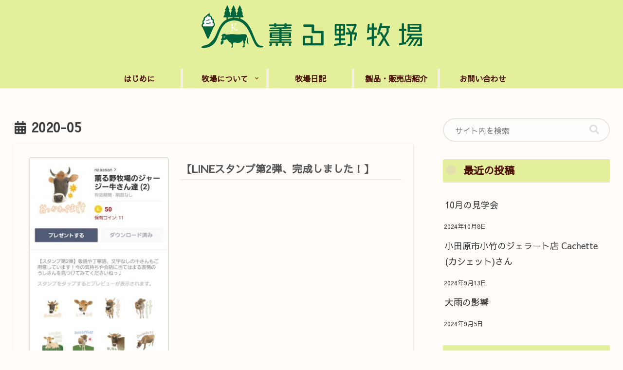

--- FILE ---
content_type: text/html; charset=utf-8
request_url: https://www.google.com/recaptcha/api2/aframe
body_size: 268
content:
<!DOCTYPE HTML><html><head><meta http-equiv="content-type" content="text/html; charset=UTF-8"></head><body><script nonce="LiNyskvyBSFAALNP7qTrDQ">/** Anti-fraud and anti-abuse applications only. See google.com/recaptcha */ try{var clients={'sodar':'https://pagead2.googlesyndication.com/pagead/sodar?'};window.addEventListener("message",function(a){try{if(a.source===window.parent){var b=JSON.parse(a.data);var c=clients[b['id']];if(c){var d=document.createElement('img');d.src=c+b['params']+'&rc='+(localStorage.getItem("rc::a")?sessionStorage.getItem("rc::b"):"");window.document.body.appendChild(d);sessionStorage.setItem("rc::e",parseInt(sessionStorage.getItem("rc::e")||0)+1);localStorage.setItem("rc::h",'1768982009300');}}}catch(b){}});window.parent.postMessage("_grecaptcha_ready", "*");}catch(b){}</script></body></html>